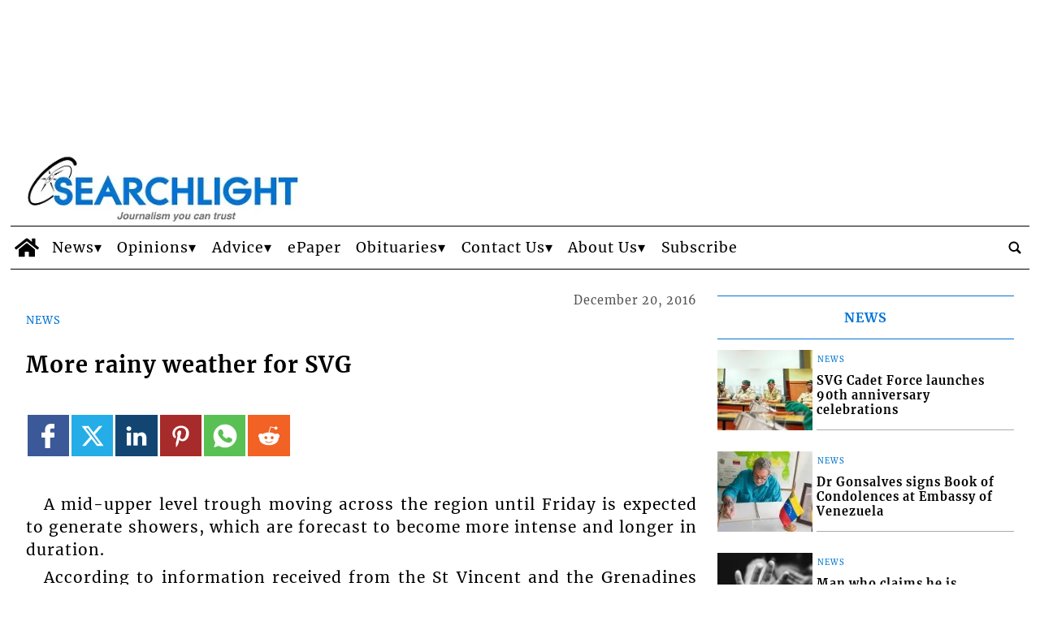

--- FILE ---
content_type: text/html; charset=UTF-8
request_url: https://www.searchlight.vc/news/2016/12/20/more-rainy-weather-for-svg/?ta-async-content=sidebar_1
body_size: -16
content:
<!-- AA 2026-01-20 11:04:42 ta_async_debug file exists: true | '/tauser/www/searchlight/wp-content/tecnavia-cache/ta-content-cache-sidebar_1-www.searchlight.vc-blog-2-searchlightnewsnews20161220more-rainy-weather-for-svg.cache' -->